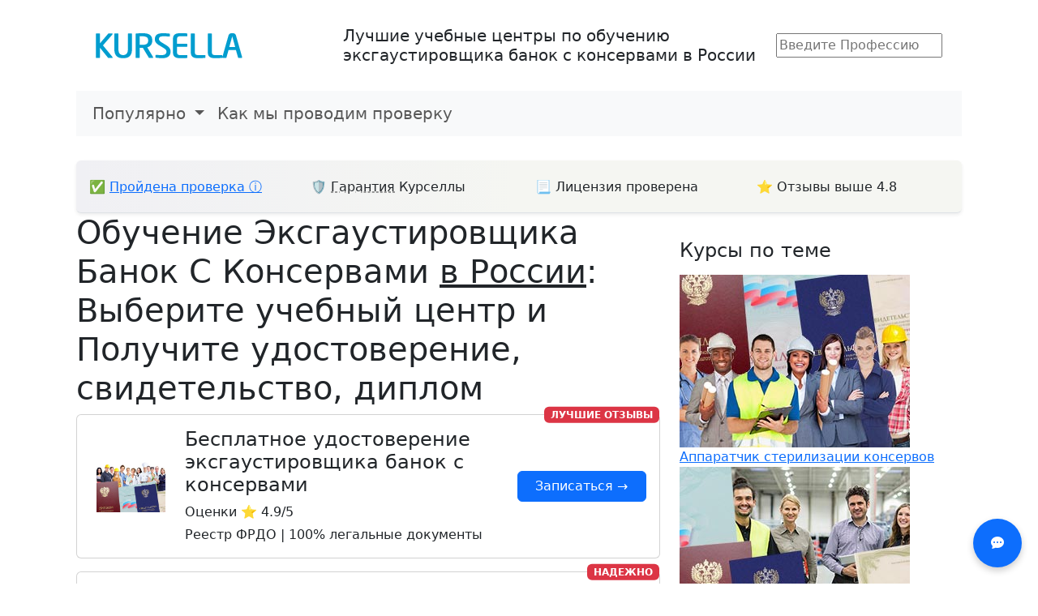

--- FILE ---
content_type: text/html; charset=UTF-8
request_url: https://www.kursella.ru/list/obuchenie-eksgaustirovshhika-banok-s-konservami/
body_size: 19137
content:
<!DOCTYPE html>
<html>
<head>
<title>4 Лучших курса Эксгаустировщика Банок С Консервами в России: Удостоверение, Обучение, Профессия</title>
<meta charset="utf-8"><meta name="viewport" content="width=device-width, initial-scale=1, shrink-to-fit=no">
<!-- SEO от Rank Math -->
<meta name="description" content="Выберите Курсы Эксгаустировщика Банок С Консервами в России: в 4 Лучших Учебных Центрах. Получите Удостоверение, Диплом, Свидетельство и Разряд. Дистанционно: Аттестация или Обучение ⚡ Топ-4"/>
<meta name="robots" content="follow, index, max-snippet:-1, max-video-preview:-1, max-image-preview:large"/>
<link rel="canonical" href="https://www.kursella.ru/list/obuchenie-eksgaustirovshhika-banok-s-konservami/" />
<meta property="og:locale" content="ru_RU" />
<meta property="og:type" content="article" />
<meta property="og:title" content="4 Лучших курса Эксгаустировщика Банок С Консервами в России: Удостоверение, Обучение, Профессия" />
<meta property="og:description" content="Выберите Курсы Эксгаустировщика Банок С Консервами в России: в 4 Лучших Учебных Центрах. Получите Удостоверение, Диплом, Свидетельство и Разряд. Дистанционно: Аттестация или Обучение ⚡ Топ-4" />
<meta property="og:url" content="https://www.kursella.ru/list/obuchenie-eksgaustirovshhika-banok-s-konservami/" />
<meta property="og:site_name" content="Лучшие Дистанционные Курсы в России. Онлайн Обучение и Свидетельство" />
<meta property="og:image" content="https://www.kursella.ru/wp-content/uploads/2023/06/obuchenie1.jpg" />
<meta property="og:image:secure_url" content="https://www.kursella.ru/wp-content/uploads/2023/06/obuchenie1.jpg" />
<meta property="og:image:width" content="284" />
<meta property="og:image:height" content="213" />
<meta property="og:image:alt" content="обучение" />
<meta property="og:image:type" content="image/jpeg" />
<meta name="twitter:card" content="summary_large_image" />
<meta name="twitter:title" content="4 Лучших курса Эксгаустировщика Банок С Консервами в России: Удостоверение, Обучение, Профессия" />
<meta name="twitter:description" content="Выберите Курсы Эксгаустировщика Банок С Консервами в России: в 4 Лучших Учебных Центрах. Получите Удостоверение, Диплом, Свидетельство и Разряд. Дистанционно: Аттестация или Обучение ⚡ Топ-4" />
<meta name="twitter:image" content="https://www.kursella.ru/wp-content/uploads/2023/06/obuchenie1.jpg" />
<script type="application/ld+json">
{
  "@context": "https://schema.org",
  "@type": "Course",
  "name": "4 Лучших курса Эксгаустировщика Банок С Консервами в России: Удостоверение, Обучение, Профессия",
  "description": "Выберите Курсы Эксгаустировщика Банок С Консервами в России: в 4 Лучших Учебных Центрах. Получите Удостоверение, Диплом, Свидетельство и Разряд. Дистанционно: Аттестация или Обучение. Топ-4",
  "provider": {
    "@type": "Organization",
    "name": "Лучшие Дистанционные Курсы в России. Онлайн Обучение и Свидетельство",
    "url": "https://www.kursella.ru/",
    "logo": "https://www.kursella.ru/wp-content/themes/kursella/images/bar/logo.png"
  },
  "hasCourseInstance": {
    "@type": "CourseInstance",
    "courseMode": "online",
    "inLanguage": "ru-RU",
	"location": {
      "@type": "Place",
      "address": {
        "@type": "PostalAddress",
        "addressLocality": "Россия",
        "addressRegion": "Россия",
        "addressCountry": "RU"
      }
    },
    "url": "https://www.kursella.ru/list/obuchenie-eksgaustirovshhika-banok-s-konservami/"
  },
  "about": {
    "@type": "Thing",
    "name": "Обучение эксгаустировщика банок с консервами в России"
  },
  "image": "https://www.kursella.ru/wp-content/uploads/2023/06/obuchenie1.jpg"
}</script>
<!-- /Rank Math WordPress SEO плагин -->
<link rel="shortcut icon" href="/favicon.ico" type="image/png">
<link rel='dns-prefetch' href='https://cdn.jsdelivr.net' />
<link rel='dns-prefetch' href='https://www.kursella.ru' />

<link href="https://cdn.jsdelivr.net/npm/bootstrap@5.3.0-alpha3/dist/css/bootstrap.min.css" rel="stylesheet" integrity="sha384-KK94CHFLLe+nY2dmCWGMq91rCGa5gtU4mk92HdvYe+M/SXH301p5ILy+dN9+nJOZ" crossorigin="anonymous">
<style>img:is([sizes="auto" i], [sizes^="auto," i]) { contain-intrinsic-size: 3000px 1500px }</style>
<script type="14b09e3aa1b98195172977bf-text/javascript">
/* <![CDATA[ */
window._wpemojiSettings = {"baseUrl":"https:\/\/s.w.org\/images\/core\/emoji\/15.0.3\/72x72\/","ext":".png","svgUrl":"https:\/\/s.w.org\/images\/core\/emoji\/15.0.3\/svg\/","svgExt":".svg","source":{"concatemoji":"https:\/\/www.kursella.ru\/wp-includes\/js\/wp-emoji-release.min.js?ver=6.7.1"}};
/*! This file is auto-generated */
!function(i,n){var o,s,e;function c(e){try{var t={supportTests:e,timestamp:(new Date).valueOf()};sessionStorage.setItem(o,JSON.stringify(t))}catch(e){}}function p(e,t,n){e.clearRect(0,0,e.canvas.width,e.canvas.height),e.fillText(t,0,0);var t=new Uint32Array(e.getImageData(0,0,e.canvas.width,e.canvas.height).data),r=(e.clearRect(0,0,e.canvas.width,e.canvas.height),e.fillText(n,0,0),new Uint32Array(e.getImageData(0,0,e.canvas.width,e.canvas.height).data));return t.every(function(e,t){return e===r[t]})}function u(e,t,n){switch(t){case"flag":return n(e,"\ud83c\udff3\ufe0f\u200d\u26a7\ufe0f","\ud83c\udff3\ufe0f\u200b\u26a7\ufe0f")?!1:!n(e,"\ud83c\uddfa\ud83c\uddf3","\ud83c\uddfa\u200b\ud83c\uddf3")&&!n(e,"\ud83c\udff4\udb40\udc67\udb40\udc62\udb40\udc65\udb40\udc6e\udb40\udc67\udb40\udc7f","\ud83c\udff4\u200b\udb40\udc67\u200b\udb40\udc62\u200b\udb40\udc65\u200b\udb40\udc6e\u200b\udb40\udc67\u200b\udb40\udc7f");case"emoji":return!n(e,"\ud83d\udc26\u200d\u2b1b","\ud83d\udc26\u200b\u2b1b")}return!1}function f(e,t,n){var r="undefined"!=typeof WorkerGlobalScope&&self instanceof WorkerGlobalScope?new OffscreenCanvas(300,150):i.createElement("canvas"),a=r.getContext("2d",{willReadFrequently:!0}),o=(a.textBaseline="top",a.font="600 32px Arial",{});return e.forEach(function(e){o[e]=t(a,e,n)}),o}function t(e){var t=i.createElement("script");t.src=e,t.defer=!0,i.head.appendChild(t)}"undefined"!=typeof Promise&&(o="wpEmojiSettingsSupports",s=["flag","emoji"],n.supports={everything:!0,everythingExceptFlag:!0},e=new Promise(function(e){i.addEventListener("DOMContentLoaded",e,{once:!0})}),new Promise(function(t){var n=function(){try{var e=JSON.parse(sessionStorage.getItem(o));if("object"==typeof e&&"number"==typeof e.timestamp&&(new Date).valueOf()<e.timestamp+604800&&"object"==typeof e.supportTests)return e.supportTests}catch(e){}return null}();if(!n){if("undefined"!=typeof Worker&&"undefined"!=typeof OffscreenCanvas&&"undefined"!=typeof URL&&URL.createObjectURL&&"undefined"!=typeof Blob)try{var e="postMessage("+f.toString()+"("+[JSON.stringify(s),u.toString(),p.toString()].join(",")+"));",r=new Blob([e],{type:"text/javascript"}),a=new Worker(URL.createObjectURL(r),{name:"wpTestEmojiSupports"});return void(a.onmessage=function(e){c(n=e.data),a.terminate(),t(n)})}catch(e){}c(n=f(s,u,p))}t(n)}).then(function(e){for(var t in e)n.supports[t]=e[t],n.supports.everything=n.supports.everything&&n.supports[t],"flag"!==t&&(n.supports.everythingExceptFlag=n.supports.everythingExceptFlag&&n.supports[t]);n.supports.everythingExceptFlag=n.supports.everythingExceptFlag&&!n.supports.flag,n.DOMReady=!1,n.readyCallback=function(){n.DOMReady=!0}}).then(function(){return e}).then(function(){var e;n.supports.everything||(n.readyCallback(),(e=n.source||{}).concatemoji?t(e.concatemoji):e.wpemoji&&e.twemoji&&(t(e.twemoji),t(e.wpemoji)))}))}((window,document),window._wpemojiSettings);
/* ]]> */
</script>
<style id='wp-emoji-styles-inline-css' type='text/css'>

	img.wp-smiley, img.emoji {
		display: inline !important;
		border: none !important;
		box-shadow: none !important;
		height: 1em !important;
		width: 1em !important;
		margin: 0 0.07em !important;
		vertical-align: -0.1em !important;
		background: none !important;
		padding: 0 !important;
	}
</style>
<style id='rank-math-toc-block-style-inline-css' type='text/css'>
.wp-block-rank-math-toc-block nav ol{counter-reset:item}.wp-block-rank-math-toc-block nav ol li{display:block}.wp-block-rank-math-toc-block nav ol li:before{content:counters(item, ".") ". ";counter-increment:item}

</style>
<style id='rank-math-rich-snippet-style-inline-css' type='text/css'>
/*!
* Plugin:  Rank Math
* Name:  rank-math-review-snippet.css
*/@-webkit-keyframes spin{0%{-webkit-transform:rotate(0deg)}100%{-webkit-transform:rotate(-360deg)}}@keyframes spin{0%{-webkit-transform:rotate(0deg)}100%{-webkit-transform:rotate(-360deg)}}@keyframes bounce{from{-webkit-transform:translateY(0px);transform:translateY(0px)}to{-webkit-transform:translateY(-5px);transform:translateY(-5px)}}@-webkit-keyframes bounce{from{-webkit-transform:translateY(0px);transform:translateY(0px)}to{-webkit-transform:translateY(-5px);transform:translateY(-5px)}}@-webkit-keyframes loading{0%{background-size:20% 50% ,20% 50% ,20% 50%}20%{background-size:20% 20% ,20% 50% ,20% 50%}40%{background-size:20% 100%,20% 20% ,20% 50%}60%{background-size:20% 50% ,20% 100%,20% 20%}80%{background-size:20% 50% ,20% 50% ,20% 100%}100%{background-size:20% 50% ,20% 50% ,20% 50%}}@keyframes loading{0%{background-size:20% 50% ,20% 50% ,20% 50%}20%{background-size:20% 20% ,20% 50% ,20% 50%}40%{background-size:20% 100%,20% 20% ,20% 50%}60%{background-size:20% 50% ,20% 100%,20% 20%}80%{background-size:20% 50% ,20% 50% ,20% 100%}100%{background-size:20% 50% ,20% 50% ,20% 50%}}:root{--rankmath-wp-adminbar-height: 0}#rank-math-rich-snippet-wrapper{overflow:hidden}#rank-math-rich-snippet-wrapper h5.rank-math-title{display:block;font-size:18px;line-height:1.4}#rank-math-rich-snippet-wrapper .rank-math-review-image{float:right;max-width:40%;margin-left:15px}#rank-math-rich-snippet-wrapper .rank-math-review-data{margin-bottom:15px}#rank-math-rich-snippet-wrapper .rank-math-total-wrapper{width:100%;padding:0 0 20px 0;float:left;clear:both;position:relative;-webkit-box-sizing:border-box;box-sizing:border-box}#rank-math-rich-snippet-wrapper .rank-math-total-wrapper .rank-math-total{border:0;display:block;margin:0;width:auto;float:left;text-align:left;padding:0;font-size:24px;line-height:1;font-weight:700;-webkit-box-sizing:border-box;box-sizing:border-box;overflow:hidden}#rank-math-rich-snippet-wrapper .rank-math-total-wrapper .rank-math-review-star{float:left;margin-left:15px;margin-top:5px;position:relative;z-index:99;line-height:1}#rank-math-rich-snippet-wrapper .rank-math-total-wrapper .rank-math-review-star .rank-math-review-result-wrapper{display:inline-block;white-space:nowrap;position:relative;color:#e7e7e7}#rank-math-rich-snippet-wrapper .rank-math-total-wrapper .rank-math-review-star .rank-math-review-result-wrapper .rank-math-review-result{position:absolute;top:0;left:0;overflow:hidden;white-space:nowrap;color:#ffbe01}#rank-math-rich-snippet-wrapper .rank-math-total-wrapper .rank-math-review-star .rank-math-review-result-wrapper i{font-size:18px;-webkit-text-stroke-width:1px;font-style:normal;padding:0 2px;line-height:inherit}#rank-math-rich-snippet-wrapper .rank-math-total-wrapper .rank-math-review-star .rank-math-review-result-wrapper i:before{content:"\2605"}body.rtl #rank-math-rich-snippet-wrapper .rank-math-review-image{float:left;margin-left:0;margin-right:15px}body.rtl #rank-math-rich-snippet-wrapper .rank-math-total-wrapper .rank-math-total{float:right}body.rtl #rank-math-rich-snippet-wrapper .rank-math-total-wrapper .rank-math-review-star{float:right;margin-left:0;margin-right:15px}body.rtl #rank-math-rich-snippet-wrapper .rank-math-total-wrapper .rank-math-review-star .rank-math-review-result{left:auto;right:0}@media screen and (max-width: 480px){#rank-math-rich-snippet-wrapper .rank-math-review-image{display:block;max-width:100%;width:100%;text-align:center;margin-right:0}#rank-math-rich-snippet-wrapper .rank-math-review-data{clear:both}}.clear{clear:both}

</style>
<style id='classic-theme-styles-inline-css' type='text/css'>
/*! This file is auto-generated */
.wp-block-button__link{color:#fff;background-color:#32373c;border-radius:9999px;box-shadow:none;text-decoration:none;padding:calc(.667em + 2px) calc(1.333em + 2px);font-size:1.125em}.wp-block-file__button{background:#32373c;color:#fff;text-decoration:none}
</style>
<style id='global-styles-inline-css' type='text/css'>
:root{--wp--preset--aspect-ratio--square: 1;--wp--preset--aspect-ratio--4-3: 4/3;--wp--preset--aspect-ratio--3-4: 3/4;--wp--preset--aspect-ratio--3-2: 3/2;--wp--preset--aspect-ratio--2-3: 2/3;--wp--preset--aspect-ratio--16-9: 16/9;--wp--preset--aspect-ratio--9-16: 9/16;--wp--preset--color--black: #000000;--wp--preset--color--cyan-bluish-gray: #abb8c3;--wp--preset--color--white: #ffffff;--wp--preset--color--pale-pink: #f78da7;--wp--preset--color--vivid-red: #cf2e2e;--wp--preset--color--luminous-vivid-orange: #ff6900;--wp--preset--color--luminous-vivid-amber: #fcb900;--wp--preset--color--light-green-cyan: #7bdcb5;--wp--preset--color--vivid-green-cyan: #00d084;--wp--preset--color--pale-cyan-blue: #8ed1fc;--wp--preset--color--vivid-cyan-blue: #0693e3;--wp--preset--color--vivid-purple: #9b51e0;--wp--preset--gradient--vivid-cyan-blue-to-vivid-purple: linear-gradient(135deg,rgba(6,147,227,1) 0%,rgb(155,81,224) 100%);--wp--preset--gradient--light-green-cyan-to-vivid-green-cyan: linear-gradient(135deg,rgb(122,220,180) 0%,rgb(0,208,130) 100%);--wp--preset--gradient--luminous-vivid-amber-to-luminous-vivid-orange: linear-gradient(135deg,rgba(252,185,0,1) 0%,rgba(255,105,0,1) 100%);--wp--preset--gradient--luminous-vivid-orange-to-vivid-red: linear-gradient(135deg,rgba(255,105,0,1) 0%,rgb(207,46,46) 100%);--wp--preset--gradient--very-light-gray-to-cyan-bluish-gray: linear-gradient(135deg,rgb(238,238,238) 0%,rgb(169,184,195) 100%);--wp--preset--gradient--cool-to-warm-spectrum: linear-gradient(135deg,rgb(74,234,220) 0%,rgb(151,120,209) 20%,rgb(207,42,186) 40%,rgb(238,44,130) 60%,rgb(251,105,98) 80%,rgb(254,248,76) 100%);--wp--preset--gradient--blush-light-purple: linear-gradient(135deg,rgb(255,206,236) 0%,rgb(152,150,240) 100%);--wp--preset--gradient--blush-bordeaux: linear-gradient(135deg,rgb(254,205,165) 0%,rgb(254,45,45) 50%,rgb(107,0,62) 100%);--wp--preset--gradient--luminous-dusk: linear-gradient(135deg,rgb(255,203,112) 0%,rgb(199,81,192) 50%,rgb(65,88,208) 100%);--wp--preset--gradient--pale-ocean: linear-gradient(135deg,rgb(255,245,203) 0%,rgb(182,227,212) 50%,rgb(51,167,181) 100%);--wp--preset--gradient--electric-grass: linear-gradient(135deg,rgb(202,248,128) 0%,rgb(113,206,126) 100%);--wp--preset--gradient--midnight: linear-gradient(135deg,rgb(2,3,129) 0%,rgb(40,116,252) 100%);--wp--preset--font-size--small: 13px;--wp--preset--font-size--medium: 20px;--wp--preset--font-size--large: 36px;--wp--preset--font-size--x-large: 42px;--wp--preset--spacing--20: 0.44rem;--wp--preset--spacing--30: 0.67rem;--wp--preset--spacing--40: 1rem;--wp--preset--spacing--50: 1.5rem;--wp--preset--spacing--60: 2.25rem;--wp--preset--spacing--70: 3.38rem;--wp--preset--spacing--80: 5.06rem;--wp--preset--shadow--natural: 6px 6px 9px rgba(0, 0, 0, 0.2);--wp--preset--shadow--deep: 12px 12px 50px rgba(0, 0, 0, 0.4);--wp--preset--shadow--sharp: 6px 6px 0px rgba(0, 0, 0, 0.2);--wp--preset--shadow--outlined: 6px 6px 0px -3px rgba(255, 255, 255, 1), 6px 6px rgba(0, 0, 0, 1);--wp--preset--shadow--crisp: 6px 6px 0px rgba(0, 0, 0, 1);}:where(.is-layout-flex){gap: 0.5em;}:where(.is-layout-grid){gap: 0.5em;}body .is-layout-flex{display: flex;}.is-layout-flex{flex-wrap: wrap;align-items: center;}.is-layout-flex > :is(*, div){margin: 0;}body .is-layout-grid{display: grid;}.is-layout-grid > :is(*, div){margin: 0;}:where(.wp-block-columns.is-layout-flex){gap: 2em;}:where(.wp-block-columns.is-layout-grid){gap: 2em;}:where(.wp-block-post-template.is-layout-flex){gap: 1.25em;}:where(.wp-block-post-template.is-layout-grid){gap: 1.25em;}.has-black-color{color: var(--wp--preset--color--black) !important;}.has-cyan-bluish-gray-color{color: var(--wp--preset--color--cyan-bluish-gray) !important;}.has-white-color{color: var(--wp--preset--color--white) !important;}.has-pale-pink-color{color: var(--wp--preset--color--pale-pink) !important;}.has-vivid-red-color{color: var(--wp--preset--color--vivid-red) !important;}.has-luminous-vivid-orange-color{color: var(--wp--preset--color--luminous-vivid-orange) !important;}.has-luminous-vivid-amber-color{color: var(--wp--preset--color--luminous-vivid-amber) !important;}.has-light-green-cyan-color{color: var(--wp--preset--color--light-green-cyan) !important;}.has-vivid-green-cyan-color{color: var(--wp--preset--color--vivid-green-cyan) !important;}.has-pale-cyan-blue-color{color: var(--wp--preset--color--pale-cyan-blue) !important;}.has-vivid-cyan-blue-color{color: var(--wp--preset--color--vivid-cyan-blue) !important;}.has-vivid-purple-color{color: var(--wp--preset--color--vivid-purple) !important;}.has-black-background-color{background-color: var(--wp--preset--color--black) !important;}.has-cyan-bluish-gray-background-color{background-color: var(--wp--preset--color--cyan-bluish-gray) !important;}.has-white-background-color{background-color: var(--wp--preset--color--white) !important;}.has-pale-pink-background-color{background-color: var(--wp--preset--color--pale-pink) !important;}.has-vivid-red-background-color{background-color: var(--wp--preset--color--vivid-red) !important;}.has-luminous-vivid-orange-background-color{background-color: var(--wp--preset--color--luminous-vivid-orange) !important;}.has-luminous-vivid-amber-background-color{background-color: var(--wp--preset--color--luminous-vivid-amber) !important;}.has-light-green-cyan-background-color{background-color: var(--wp--preset--color--light-green-cyan) !important;}.has-vivid-green-cyan-background-color{background-color: var(--wp--preset--color--vivid-green-cyan) !important;}.has-pale-cyan-blue-background-color{background-color: var(--wp--preset--color--pale-cyan-blue) !important;}.has-vivid-cyan-blue-background-color{background-color: var(--wp--preset--color--vivid-cyan-blue) !important;}.has-vivid-purple-background-color{background-color: var(--wp--preset--color--vivid-purple) !important;}.has-black-border-color{border-color: var(--wp--preset--color--black) !important;}.has-cyan-bluish-gray-border-color{border-color: var(--wp--preset--color--cyan-bluish-gray) !important;}.has-white-border-color{border-color: var(--wp--preset--color--white) !important;}.has-pale-pink-border-color{border-color: var(--wp--preset--color--pale-pink) !important;}.has-vivid-red-border-color{border-color: var(--wp--preset--color--vivid-red) !important;}.has-luminous-vivid-orange-border-color{border-color: var(--wp--preset--color--luminous-vivid-orange) !important;}.has-luminous-vivid-amber-border-color{border-color: var(--wp--preset--color--luminous-vivid-amber) !important;}.has-light-green-cyan-border-color{border-color: var(--wp--preset--color--light-green-cyan) !important;}.has-vivid-green-cyan-border-color{border-color: var(--wp--preset--color--vivid-green-cyan) !important;}.has-pale-cyan-blue-border-color{border-color: var(--wp--preset--color--pale-cyan-blue) !important;}.has-vivid-cyan-blue-border-color{border-color: var(--wp--preset--color--vivid-cyan-blue) !important;}.has-vivid-purple-border-color{border-color: var(--wp--preset--color--vivid-purple) !important;}.has-vivid-cyan-blue-to-vivid-purple-gradient-background{background: var(--wp--preset--gradient--vivid-cyan-blue-to-vivid-purple) !important;}.has-light-green-cyan-to-vivid-green-cyan-gradient-background{background: var(--wp--preset--gradient--light-green-cyan-to-vivid-green-cyan) !important;}.has-luminous-vivid-amber-to-luminous-vivid-orange-gradient-background{background: var(--wp--preset--gradient--luminous-vivid-amber-to-luminous-vivid-orange) !important;}.has-luminous-vivid-orange-to-vivid-red-gradient-background{background: var(--wp--preset--gradient--luminous-vivid-orange-to-vivid-red) !important;}.has-very-light-gray-to-cyan-bluish-gray-gradient-background{background: var(--wp--preset--gradient--very-light-gray-to-cyan-bluish-gray) !important;}.has-cool-to-warm-spectrum-gradient-background{background: var(--wp--preset--gradient--cool-to-warm-spectrum) !important;}.has-blush-light-purple-gradient-background{background: var(--wp--preset--gradient--blush-light-purple) !important;}.has-blush-bordeaux-gradient-background{background: var(--wp--preset--gradient--blush-bordeaux) !important;}.has-luminous-dusk-gradient-background{background: var(--wp--preset--gradient--luminous-dusk) !important;}.has-pale-ocean-gradient-background{background: var(--wp--preset--gradient--pale-ocean) !important;}.has-electric-grass-gradient-background{background: var(--wp--preset--gradient--electric-grass) !important;}.has-midnight-gradient-background{background: var(--wp--preset--gradient--midnight) !important;}.has-small-font-size{font-size: var(--wp--preset--font-size--small) !important;}.has-medium-font-size{font-size: var(--wp--preset--font-size--medium) !important;}.has-large-font-size{font-size: var(--wp--preset--font-size--large) !important;}.has-x-large-font-size{font-size: var(--wp--preset--font-size--x-large) !important;}
:where(.wp-block-post-template.is-layout-flex){gap: 1.25em;}:where(.wp-block-post-template.is-layout-grid){gap: 1.25em;}
:where(.wp-block-columns.is-layout-flex){gap: 2em;}:where(.wp-block-columns.is-layout-grid){gap: 2em;}
:root :where(.wp-block-pullquote){font-size: 1.5em;line-height: 1.6;}
</style>
<link rel='stylesheet' id='bootstrap_css-css' href='/wp-content/themes/kursella/css/bootstrap.css?ver=0.1' type='text/css' media='screen' />
<link rel='stylesheet' id='jquery-ui_css-css' href='/wp-content/themes/kursella/css/jquery-ui-1.10.2.custom.css?ver=6.7.1' type='text/css' media='all' />
<link rel='stylesheet' id='main-style-css' href='/wp-content/themes/kursella/style.css?ver=6.7.1' type='text/css' media='all' />
<script type="14b09e3aa1b98195172977bf-text/javascript">
    document.documentElement.className = document.documentElement.className.replace('no-js', 'js');
</script>
        
        <style>
			.no-js img.lazyload {
				display: none;
			}

			figure.wp-block-image img.lazyloading {
				min-width: 150px;
			}

						.lazyload, .lazyloading {
				opacity: 0;
			}

			.lazyloaded {
				opacity: 1;
				transition: opacity 400ms;
				transition-delay: 0ms;
			}

					</style>
<style type="text/css">.recentcomments a{display:inline !important;padding:0 !important;margin:0 !important;}</style></head>
<body>
<div class="container">
<!-- Header Menu -->
<div class="container-fluid">
    <div class="row gy-5 p-4 align-items-center">
    <div class="col">

<a href="/"><img src="/wp-content/themes/kursella/images/bar/logo.png" alt="лучшие курсы обучения" loading="lazy"></a>
</div>
<div class="col-md-6 col-12"><div class="d-flex flex-column align-items-md-start align-items-center">
<span class="navbar-text h5 mb-md-0">Лучшие учебные центры по обучению эксгаустировщика банок с консервами в России</span></div></div>
<div class="col col-md-auto align-items-center">
                            <form role="search" method="get" class="search-form" action="https://www.kursella.ru/">
                                <input class="input-large" id="searchInput" type="search" placeholder="Введите Профессию" value="" name="s">
                            </form></div>
</div></div>


<div class="container">
<!-- Menu -->
<div class="container-fluid bg-light">
<nav class="navbar navbar-expand-lg navbar-light">
    <div class="container-fluid p-0">
        <button class="navbar-toggler" type="button" data-bs-toggle="collapse" 
                data-bs-target="#navbarNavPrimaryMenu" aria-controls="navbarNavPrimaryMenu" 
                aria-expanded="false" aria-label="Toggle navigation">
            <span class="navbar-toggler-icon"></span>
        </button>
        <div class="collapse navbar-collapse" id="navbarNavPrimaryMenu">
            <div class="h5 m-0">
                <ul class="navbar-nav me-auto">
                                                                                                        <!-- Элемент с подменю -->
                                <li class="nav-item dropdown">
                                    <a class="nav-link dropdown-toggle" href="#" 
                                       id="navbarDropdown5457" role="button" 
                                       data-bs-toggle="dropdown" aria-expanded="false">
                                        Популярно                                    </a>
                                    <ul class="dropdown-menu" aria-labelledby="navbarDropdown5457">
                                                                                    <li>
                                                <a class="dropdown-item" href="/list/obuchenie-mladshuyu-medsestru-po-uxodu-za-bolnymi/">
                                                    Обучение Младшей Медсестры                                                </a>
                                            </li>
                                                                                    <li>
                                                <a class="dropdown-item" href="/list/obuchenie-veterinara-sanitara/">
                                                    Обучение Ветеринара (Санитара)                                                </a>
                                            </li>
                                                                                    <li>
                                                <a class="dropdown-item" href="/list/obuchenie-elektrika/">
                                                    Обучение Электрика                                                </a>
                                            </li>
                                                                                    <li>
                                                <a class="dropdown-item" href="/list/obuchenie-povara/">
                                                    Обучение Повара                                                </a>
                                            </li>
                                                                                    <li>
                                                <a class="dropdown-item" href="/list/obuchenie-mladshego-farmacevta/">
                                                    Обучение Младшего Фармацевта                                                </a>
                                            </li>
                                                                                    <li>
                                                <a class="dropdown-item" href="/list/obuchenie-chastnogo-detektiva/">
                                                    Обучение Частного Детектива                                                </a>
                                            </li>
                                                                                    <li>
                                                <a class="dropdown-item" href="/list/obuchenie-matrosa/">
                                                    Обучение Матроса                                                </a>
                                            </li>
                                                                            </ul>
                                </li>
                                                                                                                <!-- Элемент без подменю -->
                                <li class="nav-item">
                                    <a class="nav-link" href="https://www.kursella.ru/safety/">
                                        Как мы проводим проверку                                    </a>
                                </li>
                                                                                        </ul>
            </div>
        </div>
    </div>
</nav></div><!-- /Menu -->

<nav class="navbar navbar-expand-lg rounded-2 shadow-sm border-bottom" style="background: #F0F0F4;
background: -moz-linear-gradient(left, #F0F0F4 0%, #F5F6F2 50%);
background: -webkit-linear-gradient(left, #F0F0F4 0%, #F5F6F2 50%);
background: linear-gradient(to right, #F0F0F4 0%, #F5F6F2 50%); margin-top:30px; min-height:65px; align-items-center;">

      
    <div class="container-fluid m-1 h6">
    <span>
✅ <a href="https://www.kursella.ru/safety/" rel="nofollow" target="_blank" title="Правила составления рейтинга">Пройдена проверка ⓘ</a></span>
    </div>
       <div class="container-fluid m-2 h6">
    <span>
🛡️ <span class="d-inline-block" tabindex="0" data-bs-toggle="popover" data-bs-trigger="hover focus" style="text-decoration: underline dashed; text-decoration-color: #777777" data-bs-placement="bottom" data-bs-content="Мы гарантируем достоверность рейтинга и стандарты проверок">Гарантия</span> Курселлы    </span>
    </div>
       <div class="container-fluid m-2 h6">
    <span>
📃 Лицензия проверена
    </span>
    </div>
            <div class="container-fluid m-1 h6">
    <span>
      ⭐ Отзывы выше 4.8
    </span>
    </div>
  </nav>
</div><!-- Header #END /-->





                <!--Content-->
                <div class="container">

                    <div class="row">
                        <div class="col-md-8">
														<div class="inner-main">
								<h1>Обучение Эксгаустировщика Банок С Консервами <u>в России</u>: Выберите учебный центр и Получите удостоверение, свидетельство, диплом</h1>
								<div class="inner-text">
<!-- First Card -->
<div class="card mb-3 position-relative">
  <span class="badge bg-danger position-absolute top-0 end-0 translate-middle-y">ЛУЧШИЕ ОТЗЫВЫ</span>
  <div class="card-body p-3">
    <div class="row g-3">
      <div class="col-4 col-sm-3 col-md-2 d-flex justify-content-center align-items-center px-3">
        <img src="/wp-content/uploads/2023/06/obuchenie4.jpg" alt="курсы" style="max-height: 100px; width: auto; max-width: 100%;" loading="lazy">
      </div>
      <div class="col-8 col-sm-6 col-md-7">
        <h4 class="mb-2">Бесплатное удостоверение эксгаустировщика банок с консервами</h4>
        <p class="mb-1">Оценки ⭐ 4.9/5</p>
        <p class="mb-0">Реестр ФРДО | 100% легальные документы</p>
      </div>
      <div class="col-12 col-sm-3 d-flex align-items-center justify-content-center">
        <a onclick="ym(95958075,'reachGoal','click'); return true;" href="/go.php?url=https://spb.kursof.ru/udostoverenie-eksgaustirovshchika-banok-s-konservami/" rel="nofollow" target="_blank" class="btn btn-primary w-100 w-sm-auto">Записаться →</a>
      </div>
    </div>
  </div>
</div>

<!-- Second Card -->
<div class="card mb-3 position-relative">
  <span class="badge bg-danger position-absolute top-0 end-0 translate-middle-y">НАДЕЖНО</span>
  <div class="card-body p-3">
    <div class="row g-3">
      <div class="col-4 col-sm-3 col-md-2 d-flex justify-content-center align-items-center px-3">
        <img src="/wp-content/uploads/2023/06/obuchenie6.jpg" alt="курсы" style="max-height: 100px; width: auto; max-width: 100%;" loading="lazy">
      </div>
      <div class="col-8 col-sm-6 col-md-7">
        <h4 class="mb-2">Аттестация эксгаустировщика банок с консервами для работы</h4>
        <p class="mb-1">Оценки ⭐ 4.8/5</p>
        <p class="mb-0">Для тех кто уже специалист и нужна аттестация</p>
      </div>
      <div class="col-12 col-sm-3 d-flex align-items-center justify-content-center">
        <a onclick="ym(95958075,'reachGoal','click'); return true;" href="/go.php?url=https://www.collegent.ru/pro/19/dokumenty-eksgaustirovshchika-banok-s-konservami.php" rel="nofollow" target="_blank" class="btn btn-primary w-100 w-sm-auto">Записаться →</a>
      </div>
    </div>
  </div>
</div>
<style>
    .scroll-container {
        display: flex;
		align-items: center;
        overflow-x: auto;
        white-space: nowrap;
        padding: 20px 0; /* Отступы сверху и снизу для всего блока */
        -webkit-overflow-scrolling: touch;
        box-sizing: border-box;
		gap: 10px;
        }
    .scroll-container a {
        display: inline-block;
        margin-right: 12px; /* Отступ между карточками */
        background-color: #F0F0F4; /* Фон каждой карточки */
        padding: 10px; /* Внутренние отступы в карточке */
        border-radius: 8px; /* Закругленные углы карточки */
        color: #0a82a8;
		text-decoration: underline;
		box-sizing: border-box;
        transition: background-color 0.3s; /* Плавное изменение фона */
    }
    .scroll-container a:hover {
        background-color: #F8F8FA; /* Цвет фона при наведении */
		box-shadow: 5px 3px 3px #777;
    }
</style>
	<div class="scroll-container"><span style="padding-right: 6px">🏆 Лучшие: </span> 
    <a onclick="ym(95958075,'reachGoal','click'); return true;" href="/go.php?url=https://collegegt.ru/course/obuchenie-eksgaustirovshhika-banok-s-konservami/" target="_blank" rel="nofollow">Колледж ГТ</a>
    <a onclick="ym(95958075,'reachGoal','click'); return true;" href="/go.php?url=https://spb.kursof.ru/udostoverenie-eksgaustirovshchika-banok-s-konservami/" target="_blank" rel="nofollow">Курсоф</a>
    <a onclick="ym(95958075,'reachGoal','click'); return true;" href="/go.php?url=https://www.collegent.ru/pro/19/dokumenty-eksgaustirovshchika-banok-s-konservami.php" target="_blank" rel="nofollow">Колледж НТ</a>
    <a onclick="ym(95958075,'reachGoal','click'); return true;" href="/go.php?url=https://spb.obuchenie.io/svidetelstvo-eksgaustirovshchika-banok-s-konservami/" target="_blank" rel="nofollow">Обучение.io</a>
</div><br>
<style>@media (max-width: 768px) {
    .img-rounded-sm {border-radius: 0.25rem; margin-top: 5px;}
	:root {
        --bs-gutter-x: 0.3rem; /* Уменьшаем горизонтальные отступы для .row */
        --bs-card-spacer-x: 0.3rem; /* Уменьшаем горизонтальные отступы внутри .card-body */
    }

    .card-body {
        padding: 0.3rem; /* или другое значение, которое вам подходит */
    }
	}</style>
<h4>Обзор учебных центров лидеров рейтинга в России 2025 года</h4><br>
<div class="card mb-3" style="max-width: 100%">



	<div class="row container-fluid">
	<div class="col-md"><h5 class="card-header h5"><span style="background-color: gold;">1 место.</span> Лучшие краткосрочные курсы <span style="padding-left: 15px; font-size: 16px" class="text-body-secondary">выбор редакции</span>🥇</h5>

<div class="card-body"><a onclick="ym(95958075,'reachGoal','click'); return true;" target="_blank" rel="nofollow" href="https://www.kursella.ru/go.php?url=https://spb.kursof.ru/udostoverenie-eksgaustirovshchika-banok-s-konservami/"><img src="https://www.kursella.ru/wp-content/img/kursof2.webp" alt="курс " class="img-fluid img-rounded-sm" style="border-radius: 0.25rem; box-shadow: 3px 1px 7px grey;" loading="lazy"></a>
		  <h5 class="card-title h5">Документы эксгаустировщика банок с консервами - <a onclick="ym(95958075,'reachGoal','click'); return true;" target="_blank" rel="nofollow" href="https://www.kursella.ru/go.php?url=https://spb.kursof.ru/udostoverenie-eksgaustirovshchika-banok-s-konservami/">получите прямо сейчас</a></h5>
	
		<p class="card-text">Приобретите профессию эксгаустировщика банок с консервами с легальными документами, занесенными в госреестр, для успешного трудоустройства и карьерного роста. Дистанционное обучение, онлайн.</p>
<div id="hiddenContent2" class="collapse"><ul class="list-group list-group-flush">	<div class="card">
    <div class="card-body">
        <h5 class="card-title">Преимущества обучения</h5>
        <ul class="list-group list-group-flush">
            <li class="list-group-item" style="padding: 10px; font: 15px OpenSans"><strong>Реестр ФРДО:</strong> Ваши документы будут занесены в госреестр, что обеспечивает их проверку.</li>
            <li class="list-group-item" style="padding: 10px; font: 15px OpenSans"><strong>Без отдела продаж:</strong> Простое общение, никаких звонков и продаж. Доступен экстернат.</li>
            <li class="list-group-item" style="padding: 10px; font: 15px OpenSans"><strong>Современный подход:</strong> Начинайте обучение или аттестацию сразу, без задержек.</li>
            <li class="list-group-item" style="padding: 10px; font: 15px OpenSans"><strong>Трудоустройство:</strong> Заявки от работодателей, помощь в создании резюме и прохождении собеседований. Лучшие студенты получают рекомендации.</li>
        </ul>
    </div>
</div></div><button id="toggleButton2" class="btn btn-link" type="button" data-bs-toggle="collapse" data-bs-target="#hiddenContent2" aria-expanded="false" aria-controls="hiddenContent2">
Раскрыть описание ⯆</button>	
<hr style="border-top: 1px solid #5B5B66;">
<p class="card-text"><small style="color: #dc3545;">🔥 Обнаружена скидка 28 января</small></p>
  <ul class="list-group list-group-flush">
    <li class="list-group-item" style="padding: 10px;">✅ Документ по гос стандарту</li>
    <li class="list-group-item" style="padding: 10px;">✅ 100% занесение в госреестр ФРДО</li>
  </ul>
  <!-- Основные CTA кнопки -->
  <div class="d-flex flex-column">
    <a onclick="ym(95958075,'reachGoal','click'); return true;" href="https://www.kursella.ru/go.php?url=https://api.whatsapp.com/send?phone=78123090048" 
       target="_blank" 
       rel="nofollow" 
       class="btn btn-success btn-lg my-2 d-flex align-items-center justify-content-center" 
       role="button" 
       style="font-size: 18px;">
      <i class="bi bi-whatsapp me-2"></i> Запишитесь через WhatsApp
    </a>

    <a onclick="ym(95958075,'reachGoal','click'); return true;" href="tel:+78123090048" 
       class="btn btn-outline-primary btn-lg my-2 d-flex align-items-center justify-content-center" 
       style="font-size: 18px;">
      <i class="bi bi-telephone me-2"></i> Позвоните сейчас
    </a>

    <a onclick="ym(95958075,'reachGoal','click'); return true;" target="_blank" 
       rel="nofollow" 
       href="https://www.kursella.ru/go.php?url=https://spb.kursof.ru/udostoverenie-eksgaustirovshchika-banok-s-konservami/" 
       class="btn btn-primary btn-lg my-2 d-flex align-items-center justify-content-center" 
       role="button" 
       style="font-size: 18px;">
      <i class="bi bi-info-circle me-2"></i> Узнать больше о курсе
    </a>
  </div>

  <!-- Дополнительная информация -->
  <p class="text-body-secondary mt-3" style="font-size: 14px;">
    Подробнее: 
    <a onclick="ym(95958075,'reachGoal','click'); return true;" target="_blank" rel="nofollow" href="https://www.kursella.ru/go.php?url=https://spb.kursof.ru/udostoverenie-eksgaustirovshchika-banok-s-konservami/">
      https://spb.kursof.ru/udostoverenie-eksgaustirovshchika-banok-s-konservami/    </a>
  </p>

      </div>

<!-- JavaScript для изменения текста кнопки -->
<script>
  document.addEventListener('DOMContentLoaded', function () {
    // Обработчики для каждой кнопки и соответствующего контента
    for (let i = 1; i <= 4; i++) {
      let button = document.getElementById('toggleButton' + i);
      let content = document.getElementById('hiddenContent' + i);

      content.addEventListener('show.bs.collapse', function () {
        button.innerHTML = 'Скрыть описание ⯅';
      });

      content.addEventListener('hide.bs.collapse', function () {
        button.innerHTML = 'Раскрыть описание ⯆';
      });
    }
  });
</script>
	</div>
  </div>
</div>


									
<div class="card mb-3" style="max-width: 100%">
<div class="row container-fluid">
<div class="col-md"><h5 class="card-header h5"><span style="background-image: linear-gradient(to right, #FAFAFA, #FAFAFA, #D4D4D4, #FAFAFA);">2 место.</span> Курсы эксгаустировщика банок с консервами в России 🥈</h5>
<div class="card-body"><a onclick="ym(95958075,'reachGoal','click'); return true;" target="_blank" rel="nofollow" href="https://www.kursella.ru/go.php?url=https://spb.obuchenie.io/svidetelstvo-eksgaustirovshchika-banok-s-konservami/"><img src="https://www.kursella.ru/wp-content/img/kp2.webp" class="img-fluid img-rounded-sm" style="border-radius: 0.25rem; box-shadow: 3px 1px 7px grey;" loading="lazy"></a>
        <h5 class="card-title h5">Обучение и документы эксгаустировщика банок с консервами <a onclick="ym(95958075,'reachGoal','click'); return true;" target="_blank" rel="nofollow" href="https://www.kursella.ru/go.php?url=https://spb.obuchenie.io/svidetelstvo-eksgaustirovshchika-banok-s-konservami/">со скидкой</a></h5>
	
	<p class="card-text">Образовательный центр "Obuchenie.io" предлагает обучение, соответствующее актуальным требованиям рынка труда. Программы постоянно обновляются и адаптируются, чтобы предоставить студентам самые современные знания и навыки.</p>
<div id="hiddenContent4" class="collapse"><ul class="list-group list-group-flush">
    <li class="list-group-item" style="padding: 10px; font: 15px OpenSans"><strong>Высококвалифицированные преподаватели:</strong> В центре преподают ведущие эксперты, включая президентов профессиональных ассоциаций, награжденных лауреатов и университетских профессоров. Их опыт работы охватывает сотрудничество с высокопоставленными клиентами, включая президентов некоторых СНГ.</li>
    <li class="list-group-item" style="padding: 10px; font: 15px OpenSans"><strong>Признанный лидер:</strong> "Obuchenie.io" славится своей репутацией в области профессионального образования России. В течение 19 лет работы центр собрал лучший преподавательский состав, разработал отличные учебные программы и создал широкую сеть партнеров для стажировок и трудоустройства.</li>
    <li class="list-group-item" style="padding: 10px; font: 15px OpenSans"><strong>Гарантированное трудоустройство:</strong> Обучение в "Obuchenie.io" включает гарантию трудоустройства. Центр работает с десятками успешных компаний, которые ищут выпускников и стажеров. Это позволяет студентам находить работу еще до окончания курсов, а сроки окупаемости составляют от одной до четырех недель.</li>
    <li class="list-group-item" style="padding: 10px; font: 15px OpenSans"><strong>Вложение в карьеру:</strong> Учебный центр "Obuchenie.io" - это инвестиция, которая быстро оправдывается. Начните свой путь к успешной карьере прямо сейчас!</li>
</ul></div>

<button id="toggleButton4" class="btn btn-link" type="button" data-bs-toggle="collapse" data-bs-target="#hiddenContent4" aria-expanded="false" aria-controls="hiddenContent4">
Раскрыть описание ⯆</button>
<hr style="border-top: 1px solid #5B5B66;">
  <h5 class="card-title h5">Выдают документы эксгаустировщика банок с консервами с 1998 года</h5>
  <p class="card-text" style="font-size: 16px;">
<p class="card-text" style="color:#6E6E6E; font-size: 20px; font-weight: bold;">Стоимость: 5500 руб.</p>

    Получите удостоверение эксгаустировщика банок с консервами немедленно. 96% положительных отзывов.
  </p>
  <!-- Отзывы и рейтинги -->
  <div class="mb-2">
    <span class="badge bg-success">4.8/5</span> <small>На основе 152 отзывов</small>
  </div>
<!-- Основные CTA кнопки -->
  <div class="d-flex flex-column">
    <a onclick="ym(95958075,'reachGoal','click'); return true;" href="https://www.kursella.ru/go.php?url=https://api.whatsapp.com/send?phone=78123092977" 
       target="_blank" 
       rel="nofollow" 
       class="btn btn-success btn-lg my-2 d-flex align-items-center justify-content-center" 
       role="button" 
       style="font-size: 18px;">
      <i class="bi bi-whatsapp me-2"></i> Запишитесь через WhatsApp
    </a>

    <a onclick="ym(95958075,'reachGoal','click'); return true;" href="tel:+78123092977" 
       class="btn btn-outline-primary btn-lg my-2 d-flex align-items-center justify-content-center" 
       style="font-size: 18px;">
      <i class="bi bi-telephone me-2"></i> Позвоните сейчас
    </a>

    <a onclick="ym(95958075,'reachGoal','click'); return true;" target="_blank" 
       rel="nofollow" 
       href="https://www.kursella.ru/go.php?url=https://spb.obuchenie.io/svidetelstvo-eksgaustirovshchika-banok-s-konservami/" 
       class="btn btn-primary btn-lg my-2 d-flex align-items-center justify-content-center" 
       role="button" 
       style="font-size: 18px;">
      <i class="bi bi-info-circle me-2"></i> 👉🏻 Узнать больше о курсе
    </a>
  </div>

  <!-- Дополнительная информация -->
  <p class="text-body-secondary mt-3" style="font-size: 14px;">
    Подробнее: 
    <a onclick="ym(95958075,'reachGoal','click'); return true;" target="_blank" rel="nofollow" href="https://www.kursella.ru/go.php?url=https://spb.obuchenie.io/svidetelstvo-eksgaustirovshchika-banok-s-konservami/">
https://spb.obuchenie.io/svidetelstvo-eksgaustirovshchika-banok-s-konservami/    </a>
  </p>

<!-- JavaScript для изменения текста кнопки -->
<script>
  document.addEventListener('DOMContentLoaded', function () {
    // Обработчики для каждой кнопки и соответствующего контента
    for (let i = 1; i <= 4; i++) {
      let button = document.getElementById('toggleButton' + i);
      let content = document.getElementById('hiddenContent' + i);

      content.addEventListener('show.bs.collapse', function () {
        button.innerHTML = 'Скрыть описание ⯅';
      });

      content.addEventListener('hide.bs.collapse', function () {
        button.innerHTML = 'Раскрыть описание ⯆';
      });
    }
  });
</script>
	</div>
</div>
</div>
								

                                    
<div class="card mb-3" style="max-width: 100%">
<div class="row container-fluid">
<div class="col-md" style="padding-right: 0;"><h5 class="card-header h5" style="background-image: linear-gradient(to right, #F4E8C1, #F4E8C1, #D1A575, #F4E8C1);"
>3. Высокая надежность и легальность 🥉</h5>

<div class="card-body"><a onclick="ym(95958075,'reachGoal','click'); return true;" target="_blank" rel="nofollow" href="https://www.kursella.ru/go.php?url=https://collegegt.ru/course/obuchenie-eksgaustirovshhika-banok-s-konservami/"><img src="https://www.kursella.ru/wp-content/img/cgt.webp" alt="Эксгаустировщик банок с консервами" class="img-fluid img-rounded-sm" style="border-radius: 0.25rem; box-shadow: 3px 1px 7px grey;" loading="lazy"></a>
<h5 class="card-title h5">Курс эксгаустировщика банок с консервами с документами колледжа <a onclick="ym(95958075,'reachGoal','click'); return true;" target="_blank" rel="nofollow" href="https://www.kursella.ru/go.php?url=https://collegegt.ru/course/obuchenie-eksgaustirovshhika-banok-s-konservami/">Запишитесь сейчас</a></h5>
	<p class="card-text">Учебный центр колледжа предоставляет образовательные программы, включая профессиональное образование, повышение квалификации и переподготовку. С момента своего основания в 1998 году колледж зарекомендовал себя как одно из самых авторитетных частных учебных заведений в России.</p>
<div id="hiddenContent1" class="collapse"><div class="row">
    <div class="col-md-6">
        <div class="card" style="margin-bottom: 10px;">
            <div class="card-body">
                <h5 class="card-title"><strong>Надежность и Статус:</strong></h5>
                <p class="card-text">Официальное учебное заведение с документами, признанными на рынке труда.</p>
            </div>
        </div>
    </div>
    <div class="col-md-6">
        <div class="card" style="margin-bottom: 10px;">
            <div class="card-body">
                <h5 class="card-title"><strong>Доступная стоимость:</strong></h5>
                <p class="card-text">Обучение по конкурентоспособным ценам, что делает колледж доступным для широкого круга студентов.</p>
            </div>
        </div>
    </div>
    <div class="col-md-6">
        <div class="card" style="margin-bottom: 10px;">
            <div class="card-body">
                <h5 class="card-title"><strong>Обучение для Всех:</strong></h5>
                <p class="card-text">Краткосрочные курсы и сертификаты для студентов всех возрастов. Это не среднее специальное образование, а профессиональные и дополнительные курсы.</p>
            </div>
        </div>
    </div>
    <div class="col-md-6">
        <div class="card" style="margin-bottom: 10px;">
            <div class="card-body">
                <h5 class="card-title"><strong>Дистанционное обучение:</strong></h5>
                <p class="card-text">Обучение онлайн из любой точки страны. Документы отправляются почтой или курьером с трек-номером. <br>📝 Включение в реестр ФРДО.</p>
            </div>
        </div>
    </div>
</div></div>
<button id="toggleButton1" class="btn btn-link" type="button" data-bs-toggle="collapse" data-bs-target="#hiddenContent1" aria-expanded="false" aria-controls="hiddenContent1">
Раскрыть описание ⯆</button>
<hr style="border-top: 1px solid #5B5B66;">
<div class="card-body">
  <h5 class="card-title h5">Курс эксгаустировщика банок с консервами в Гуманитарно-техническом колледже</h5>
  <p class="card-text" style="font-size: 16px;">
    Получите удостоверение по профессии прямо сейчас. 97% выпускников довольны обучением.
  </p>
  
  <!-- Отзывы и рейтинги -->
  <div class="mb-2">
    <span class="badge bg-success">4.8/5</span> <small>На основе 150 отзывов</small>
  </div>
  
  <!-- Основные CTA кнопки -->
  <div class="d-flex flex-column">
    <a onclick="ym(95958075,'reachGoal','click'); return true;" href="https://www.kursella.ru/go.php?url=https://api.whatsapp.com/send?phone=78003026762" 
       target="_blank" 
       rel="nofollow" 
       class="btn btn-success btn-lg my-2 d-flex align-items-center justify-content-center" 
       role="button" 
       style="font-size: 18px;">
      <i class="bi bi-whatsapp me-2"></i> Запишитесь через WhatsApp
    </a>

    <a onclick="ym(95958075,'reachGoal','click'); return true;" href="tel:+7-800-302-67-62" 
       class="btn btn-outline-primary btn-lg my-2 d-flex align-items-center justify-content-center" 
       style="font-size: 18px;">
      <i class="bi bi-telephone me-2"></i> Позвоните сейчас
    </a>

    <a onclick="ym(95958075,'reachGoal','click'); return true;" target="_blank" 
       rel="nofollow" 
       href="https://www.kursella.ru/go.php?url=https://collegegt.ru/course/obuchenie-eksgaustirovshhika-banok-s-konservami/" 
       class="btn btn-primary btn-lg my-2 d-flex align-items-center justify-content-center" 
       role="button" 
       style="font-size: 18px;">
      <i class="bi bi-info-circle me-2"></i> Узнать больше о курсе
    </a>
  </div>

  <!-- Дополнительная информация -->
  <p class="text-body-secondary mt-3" style="font-size: 14px;">
    Подробнее: 
    <a onclick="ym(95958075,'reachGoal','click'); return true;" target="_blank" rel="nofollow" href="https://www.kursella.ru/go.php?url=https://collegegt.ru/course/obuchenie-eksgaustirovshhika-banok-s-konservami/">
      https://collegegt.ru/course/obuchenie-eksgaustirovshhika-banok-s-konservami/    </a>
  </p>
</div>

</div>
<!-- JavaScript для изменения текста кнопки -->
<script>
  document.addEventListener('DOMContentLoaded', function () {
    // Обработчики для каждой кнопки и соответствующего контента
    for (let i = 1; i <= 4; i++) {
      let button = document.getElementById('toggleButton' + i);
      let content = document.getElementById('hiddenContent' + i);

      content.addEventListener('show.bs.collapse', function () {
        button.innerHTML = 'Скрыть описание ⯅';
      });

      content.addEventListener('hide.bs.collapse', function () {
        button.innerHTML = 'Раскрыть описание ⯆';
      });
    }
  });
</script>
	      </div>
    </div>
  </div>
</div>
                                    
                                    
<div class="card mb-3" style="max-width: 100%">
<div class="row container-fluid">
<div class="col-md"><h5 class="card-header h5">4. Онлайн обучение и документы в России, занесение в ФРДО</h5>

<div class="card-body"><a onclick="ym(95958075,'reachGoal','click'); return true;" target="_blank" rel="nofollow" href="https://www.kursella.ru/go.php?url=https://www.collegent.ru/pro/19/dokumenty-eksgaustirovshchika-banok-s-konservami.php"><img src="https://www.kursella.ru/wp-content/img/cnt.webp" class="img-fluid img-rounded-sm" style="border-radius: 0.25rem; box-shadow: 3px 1px 7px grey;" loading="lazy"></a>
        <h5 class="card-title h5">Обучение на эксгаустировщика банок с консервами и документы колледжа <a onclick="ym(95958075,'reachGoal','click'); return true;" target="_blank" rel="nofollow" href="https://www.kursella.ru/go.php?url=https://www.collegent.ru/pro/19/dokumenty-eksgaustirovshchika-banok-s-konservami.php">получить быстро</a></h5>
	
	<p class="card-text">Это учебное заведение, объединяющее консорциум лучших российских колледжей, предлагающих основное и дополнительное профессиональное образование, курсы повышения квалификации и краткосрочные курсы по всей России. Колледж Науки и Технологий - это про стабильность.</p>
<div id="hiddenContent3" class="collapse"><ul class="list-group list-group-flush">
    <li class="list-group-item" style="padding: 10px; font: 15px OpenSans"><strong>Официальное образование:</strong> Вы получаете диплом установленного государством образца, подделка которого преследуется по закону Российской Федерации. С документами колледжа перед вами открыты любые двери, предприятия любого уровня и форм собственности.</li>
    <li class="list-group-item" style="padding: 10px; font: 15px OpenSans"><strong>100% легальность:</strong> Все документы заносятся в государственный реестр ФРДО.</li>
    <li class="list-group-item" style="padding: 10px; font: 15px OpenSans"><strong>Помощь в трудоустройстве:</strong> Колледж тесно сотрудничает с предприятиями и организациями города, обеспечивая каждому из своих выпускников рабочее место. Для тех, кто самостоятельно ищет работу, администрация оказывает содействие, предоставляя рекомендации.</li>
    <li class="list-group-item" style="padding: 10px; font: 15px OpenSans"><strong>Высокий уровень обучения:</strong> Качество обучения в Колледже на протяжении долгих лет остается на самом высоком уровне.</li>
  </ul></div><button id="toggleButton3" class="btn btn-link" type="button" data-bs-toggle="collapse" data-bs-target="#hiddenContent3" aria-expanded="false" aria-controls="hiddenContent3">
Раскрыть описание ⯆</button>	
<hr style="border-top: 1px solid #5B5B66;">
<p class="card-text"><small style="color: #dc3545;">🔥 Сегодня в 15   часов зафиксировано снижение цены</small></p>
  <h5 class="card-title h5">Документы эксгаустировщика банок с консервами в Колледже науки и технологий</h5>
  <p class="card-text" style="font-size: 16px;">
    Получите удостоверение эксгаустировщика банок с консервами прямо сейчас. 98% положительных отзывов.
  </p>
  <!-- Отзывы и рейтинги -->
  <div class="mb-2">
    <span class="badge bg-success">4.8/5</span> <small>На основе 164 отзывов</small>
  </div>
<!-- Основные CTA кнопки -->
  <div class="d-flex flex-column">
    <a onclick="ym(95958075,'reachGoal','click'); return true;" href="https://www.kursella.ru/go.php?url=https://api.whatsapp.com/send?phone=78123097529" 
       target="_blank" 
       rel="nofollow" 
       class="btn btn-success btn-lg my-2 d-flex align-items-center justify-content-center" 
       role="button" 
       style="font-size: 18px;">
      <i class="bi bi-whatsapp me-2"></i> Запишитесь через WhatsApp
    </a>

    <a onclick="ym(95958075,'reachGoal','click'); return true;" href="tel:+78123097529" 
       class="btn btn-outline-primary btn-lg my-2 d-flex align-items-center justify-content-center" 
       style="font-size: 18px;">
      <i class="bi bi-telephone me-2"></i> Позвоните сейчас
    </a>

    <a onclick="ym(95958075,'reachGoal','click'); return true;" target="_blank" 
       rel="nofollow" 
       href="https://www.kursella.ru/go.php?url=https://www.collegent.ru/pro/19/dokumenty-eksgaustirovshchika-banok-s-konservami.php" 
       class="btn btn-primary btn-lg my-2 d-flex align-items-center justify-content-center" 
       role="button" 
       style="font-size: 18px;">
      <i class="bi bi-info-circle me-2"></i> Узнать больше о курсе
    </a>
  </div>

  <!-- Дополнительная информация -->
  <p class="text-body-secondary mt-3" style="font-size: 14px;">
    Подробнее: 
    <a onclick="ym(95958075,'reachGoal','click'); return true;" target="_blank" rel="nofollow" href="https://www.kursella.ru/go.php?url=https://www.collegent.ru/pro/19/dokumenty-eksgaustirovshchika-banok-s-konservami.php">
      https://www.collegent.ru/pro/19/dokumenty-eksgaustirovshchika-banok-s-konservami.php    </a>
  </p>

<!-- JavaScript для изменения текста кнопки -->
<script>
  document.addEventListener('DOMContentLoaded', function () {
    // Обработчики для каждой кнопки и соответствующего контента
    for (let i = 1; i <= 4; i++) {
      let button = document.getElementById('toggleButton' + i);
      let content = document.getElementById('hiddenContent' + i);

      content.addEventListener('show.bs.collapse', function () {
        button.innerHTML = 'Скрыть описание ⯅';
      });

      content.addEventListener('hide.bs.collapse', function () {
        button.innerHTML = 'Раскрыть описание ⯆';
      });
    }
  });
</script>
    </div>
  </div>
</div>
</div>
<hr>                    
<ul class="nav nav-tabs" id="myTab" role="tablist">
  <li class="nav-item" role="presentation">
    <button class="nav-link active" id="home-tab" data-bs-toggle="tab" data-bs-target="#home-tab-pane" type="button" role="tab" aria-controls="home-tab-pane" aria-selected="true">Эксгаустировщик банок с консервами</button>
  </li>
  <li class="nav-item" role="presentation">
    <button class="nav-link" id="profile-tab" data-bs-toggle="tab" data-bs-target="#profile-tab-pane" type="button" role="tab" aria-controls="profile-tab-pane" aria-selected="false">Разряды</button>
  </li>
  <li class="nav-item" role="presentation">
    <button class="nav-link" id="disabled-tab" data-bs-toggle="tab" data-bs-target="#disabled-tab-pane" type="button" role="tab" aria-controls="disabled-tab-pane" aria-selected="false" disabled>Рейтинг ⭐⭐⭐⭐⭐</button>
  </li>
</ul>
<div class="tab-content" id="myTabContent">
  <div class="tab-pane fade show active" id="home-tab-pane" role="tabpanel" aria-labelledby="home-tab" tabindex="0"><br><h2>Обучение Эксгаустировщика Банок с Консервами</h2><br>
  <div>	<h4 class="navbar-text h5 mb-md-0">Самые надежные в России:</h4>
    <a onclick="ym(95958075,'reachGoal','click'); return true;" href="/go.php?url=https://collegegt.ru/course/obuchenie-eksgaustirovshhika-banok-s-konservami/" target="_blank" rel="nofollow">1. Колледж ГТ</a><br>
    <a onclick="ym(95958075,'reachGoal','click'); return true;" href="/go.php?url=https://spb.kursof.ru/udostoverenie-eksgaustirovshchika-banok-s-konservami/" target="_blank" rel="nofollow">2. Курсоф</a><br>
    <a onclick="ym(95958075,'reachGoal','click'); return true;" href="/go.php?url=https://www.collegent.ru/pro/19/dokumenty-eksgaustirovshchika-banok-s-konservami.php" target="_blank" rel="nofollow">3. Колледж НТ</a><br>
    <a onclick="ym(95958075,'reachGoal','click'); return true;" href="/go.php?url=https://spb.obuchenie.io/svidetelstvo-eksgaustirovshchika-banok-s-konservami/" target="_blank" rel="nofollow">4. Обучение.io</a><hr></div>
	<h4>Профессия эксгаустировщик банок с консервами в индустрии Торговля и общественное питание</h4>
<p>Эксгаустировщик банок с консервами &#8212; это специалист, который занимается удалением воздуха из банок с консервами и герметизацией их крышек. Эта профессия является востребованной в индустрии Торговля и общественное питание, так как консервы являются одним из самых популярных продуктов питания.</p>
<h5>Обязанности эксгаустировщика банок с консервами</h5>
<p>Основная задача эксгаустировщика банок с консервами &#8212; это обеспечение безопасности продукта. Для этого специалист должен следить за тем, чтобы в банках не оставалось воздуха, который может привести к порче продукта. Кроме того, эксгаустировщик должен уметь работать с оборудованием, которое используется для герметизации банок.</p>
<h5>Плюсы работы эксгаустировщика банок с консервами</h5>
<p>Одним из главных преимуществ работы эксгаустировщика банок с консервами является высокий доход. Эта профессия требует специальных знаний и навыков, поэтому специалисты в этой области получают достойную оплату труда. Кроме того, работа эксгаустировщика банок с консервами является стабильной и надежной, так как консервы всегда будут популярным продуктом питания.</p>
<h5>Перспективы профессии эксгаустировщика банок с консервами</h5>
<p>Современные технологии позволяют автоматизировать процесс эксгаустирования банок с консервами, что делает эту профессию еще более перспективной. Кроме того, существует возможность развития карьеры и повышения квалификации, что позволяет специалистам в этой области стать более востребованными на рынке труда.</p>
<h5>Выбор для карьеры</h5>
<p>Профессия эксгаустировщика банок с консервами является отличным выбором для тех, кто хочет работать в индустрии Торговля и общественное питание и имеет интерес к производству продуктов питания. Для того чтобы стать эксгаустировщиком банок с консервами, необходимо пройти специальное обучение и получить соответствующую квалификацию.</p>
<p>В целом, профессия эксгаустировщика банок с консервами является востребованной, перспективной и высокооплачиваемой. Если вы хотите работать в индустрии Торговля и общественное питание и имеете интерес к производству продуктов питания, то этот выбор для карьеры может быть идеальным для вас.</p>
</div>
  <div class="tab-pane fade" id="profile-tab-pane" role="tabpanel" aria-labelledby="profile-tab" tabindex="0"><p>Выберите учебный центр обучающий на эксгаустировщика банок с консервами (свидетельство, удостоверение, диплом) и получите разряд и квалификацию. Мы собрали для вас лучшие курсы по профессии эксгаустировщик банок с консервами. Здесь вы можете пройти аттестацию (тестирование) и получить документ для трудоустройства, или же пройти онлайн обучение с нуля. Каждый учебный центр тщательно изучен нами. Мы проверяем лицензию, наличие документов в реестре ФРДО, все отзывы и рейтинги. В этих учебных центрах и колледжах также можно повысить разряд и пройти переподготовку.</p><p><b>2-й разряд</b></p><p><b>Характеристика работ.</b> Ведение процесса удаления воздуха из банок с консервами при помощи эксгаустера. Наполнение эксгаустера водой. Регулирование подачи пара и соблюдение установленного температурного режима, обеспечивающего качество банок с консервами, при помощи контрольно-измерительных приборов. Удаление из эксгаустера деформированных банок. Выявление и устранение мелких неисправностей в работе эксгаустера, чистка и смазка его.</p><p>Дистанционно получите свидетельство, удостоверение или диплом в лучших учебных центрах России.</p></div>
  <div class="tab-pane fade" id="disabled-tab-pane" role="tabpanel" aria-labelledby="disabled-tab" tabindex="0">...</div>
</div>
                                    <hr>

                         
								</div>
							</div>
                        </div>
                        <div class="col-6 col-md-4">
                            <div class="rightbar"><br>

                                <div class="navbar-text h4">Курсы по теме</div>
                                <div class="column-section">
									        <div class="section">
            <div >
                <a href="/list/obuchenie-apparatchika-sterilizacii-konservov/" class="section-links" rel="nofollow">
                    <img width="284" height="213" src="https://www.kursella.ru/wp-content/uploads/2023/06/obuchenie6.jpg" class="attachment-full size-full wp-post-image" alt="обучение" decoding="async" fetchpriority="high" /><br />
                    Аппаратчик стерилизации консервов                </a>
            </div>
        </div>									
            <div class="section">
            <div >
                <a href="/list/obuchenie-prodavca-prodovolstvennyx-tovarov/" class="section-links" rel="nofollow">
                    <img width="284" height="213" src="https://www.kursella.ru/wp-content/uploads/2023/06/obuchenie2.jpg" class="attachment-full size-full wp-post-image" alt="обучение" decoding="async" loading="lazy" /><br />
                    Продавец продовольственных товаров                </a>
            </div>
        </div>									
            <div class="section">
            <div >
                <a href="/list/obuchenie-mashinista-zakatochnyx-mashin/" class="section-links" rel="nofollow">
                    <img width="284" height="213" src="https://www.kursella.ru/wp-content/uploads/2023/06/obuchenie10.jpg" class="attachment-full size-full wp-post-image" alt="обучение" decoding="async" loading="lazy" /><br />
                    Машинист закаточных машин                </a>
            </div>
        </div>									
            <div class="section">
            <div >
                <a href="/list/obuchenie-izgotovitelya-glazirovannyx-fruktov/" class="section-links" rel="nofollow">
                    <img width="284" height="213" src="https://www.kursella.ru/wp-content/uploads/2023/06/obuchenie9.jpg" class="attachment-full size-full wp-post-image" alt="обучение" decoding="async" loading="lazy" /><br />
                    Изготовитель глазированных фруктов                </a>
            </div>
        </div>									
            <div class="section">
            <div >
                <a href="/list/obuchenie-mashinista-razlivochno-napolnitelnyx-avtomatov/" class="section-links" rel="nofollow">
                    <img width="284" height="213" src="https://www.kursella.ru/wp-content/uploads/2023/06/obuchenie11.jpg" class="attachment-full size-full wp-post-image" alt="обучение" decoding="async" loading="lazy" /><br />
                    Машинист разливочно-наполнительных автоматов                </a>
            </div>
        </div>									
    
								</div>
								<div class="clear"></div>
                            </div>
                        </div>
                    </div>
                </div>
                <!-- Content #END /-->
<style>
#exitPopup {
    display: none;
    position: fixed;
    left: 50%;
    top: 50%;
    transform: translate(-50%, -50%);
    width: 300px; /* Фиксированная ширина */
    border: 1px solid #000;
    background-color: white;
    padding: 20px;
    box-shadow: 0 5px 15px rgba(0,0,0,.5);
    z-index: 9999;
}

#exitPopup h2 {
    word-wrap: break-word; /* Перенос слов для узких областей */
    text-align: center;
    color: #333;
}

#exitPopup a {
    display: block;
    margin: 10px 0;
    padding: 10px;
    text-align: center;
    text-decoration: none;
    color: #fff;
    background-color: #007bff;
    border-radius: 5px;
    position: relative;
    overflow: hidden;
}

#exitPopup a::before {
    content: '';
    position: absolute;
    top: 0;
    left: -100%;
    width: 100%;
    height: 100%;
    background: linear-gradient(120deg, rgba(255, 255, 255, 0) 0%, rgba(255, 255, 255, 0.5) 50%, rgba(255, 255, 255, 0) 100%);
    transform: skewX(-30deg);
    animation: shine 3s infinite;
}

/* Индивидуальные стили для каждой кнопки */
#exitPopup a:nth-child(1)::before {
    animation-duration: 2.5s;
    animation-delay: 0s;
}

#exitPopup a:nth-child(2)::before {
    animation-duration: 3.2s;
    animation-delay: 0.5s;
}

#exitPopup a:nth-child(3)::before {
    animation-duration: 2.8s;
    animation-delay: 1s;
}

#exitPopup a:nth-child(4)::before {
    animation-duration: 3.5s;
    animation-delay: 1.5s;
}

@keyframes shine {
    0% {
        left: -100%;
    }
    100% {
        left: 100%;
    }
}

#exitPopup a:hover {
    background-color: #0056b3;
	    transform: scale(1.05); /* Увеличение размера кнопки */
}


.overlay {
    display: none;
    position: fixed;
    top: 0;
    left: 0;
    width: 100%;
    height: 100%;
    background-color: rgba(0, 0, 0, 0.5);
    z-index: 9998;
}
</style>
<div id="overlay" class="overlay"></div>

<div id="exitPopup" class="popup">
	<h2>Топ курсов России для<br><span style="color:#464646">эксгаустировщика банок с консервами</span></h2>
    <a onclick="ym(95958075,'reachGoal','click'); return true;" href="/go.php?url=https://collegegt.ru/course/obuchenie-eksgaustirovshhika-banok-s-konservami/" target="_blank" rel="nofollow">1. Колледж ГТ</a>
    <a onclick="ym(95958075,'reachGoal','click'); return true;" href="/go.php?url=https://spb.kursof.ru/udostoverenie-eksgaustirovshchika-banok-s-konservami/" target="_blank" rel="nofollow">2. Курсоф</a>
    <a onclick="ym(95958075,'reachGoal','click'); return true;" href="/go.php?url=https://www.collegent.ru/pro/19/dokumenty-eksgaustirovshchika-banok-s-konservami.php" target="_blank" rel="nofollow">3. Колледж НТ</a>
    <a onclick="ym(95958075,'reachGoal','click'); return true;" href="/go.php?url=https://spb.obuchenie.io/svidetelstvo-eksgaustirovshchika-banok-s-konservami/" target="_blank" rel="nofollow">4. Обучение.io</a>
	<hr>
<div style="margin-top: 20px; font-size: 16px;">
    <ul style="list-style: none; padding: 0; text-align: left;">
        <li style="margin-bottom: 5px;">
            <span role="img" aria-label="License" style="margin-right: 10px;">📃</span>Лицензия
        </li>
        <li style="margin-bottom: 5px;">
            <span role="img" aria-label="Registry" style="margin-right: 10px;">✅</span>Реестр ФРДО
        </li>
        <li style="margin-bottom: 5px;">
            <span role="img" aria-label="Delivery" style="margin-right: 10px;">✉️</span>Доставка почтой
        </li>
        <li style="margin-bottom: 5px;">
            <span role="img" aria-label="Russia" style="margin-right: 10px;">🇷🇺</span>Обучение по всей России
        </li>
    </ul>
</div>

</div>

<script>
document.addEventListener("mouseout", function(e) {
    // Проверяем, показывали ли уже попап в этой сессии
    if (!localStorage.getItem("popupShown") && !e.toElement && !e.relatedTarget) {
        document.getElementById("exitPopup").style.display = "block";
        document.getElementById("overlay").style.display = "block";
        // Устанавливаем флаг, что попап был показан
        localStorage.setItem("popupShown", "true");
    }
});

document.getElementById("overlay").addEventListener("click", function() {
    document.getElementById("exitPopup").style.display = "none";
    this.style.display = "none";
});
</script>



<!-- Контакты -->
<style>
.float-contact-btn {
    position: fixed;
    bottom: 20px;
    right: 20px;
    z-index: 1000;
}

.contact-circle {
    width: 60px;
    height: 60px;
    border-radius: 50%;
    background: #0d6efd;
    display: flex;
    justify-content: center;
    align-items: center;
    color: white;
    cursor: pointer;
    box-shadow: 0 4px 8px rgba(0,0,0,0.2);
    transition: transform 0.3s;
}

.contact-menu {
    position: absolute;
    bottom: 80px;
    right: 0;
    display: none;
    min-width: 280px;
}

.contact-menu.show {
    display: block;
}

.contact-item {
    display: flex;
    align-items: center;
    margin-bottom: 15px;
    text-decoration: none;
    transition: transform 0.3s;
}

.contact-item:hover {
    transform: translateX(-10px);
}

.contact-icon {
    width: 50px;
    height: 50px;
    border-radius: 50%;
    display: flex;
    justify-content: center;
    align-items: center;
    color: white;
    box-shadow: 0 4px 8px rgba(0,0,0,0.2);
    margin-right: 10px;
    flex-shrink: 0;
}

.contact-text {
    background: white;
    padding: 8px 15px;
    border-radius: 20px;
    box-shadow: 0 2px 5px rgba(0,0,0,0.1);
    color: #333;
    font-size: 14px;
    opacity: 0.9;
    transition: opacity 0.3s;
}

.contact-item:hover .contact-text {
    opacity: 1;
}

/* Разные цвета для кнопок */
.contact-icon.cgt { background: #4b83fc; }
.contact-icon.kursof { background: #F5A623; }
.contact-icon.cnt { background: #6B003E; }
.contact-icon.obu { background: #4a90e2; }

.contact-circle:hover {
    transform: scale(1.1);
}

/* Анимация появления меню */
@keyframes slideIn {
    from {
        opacity: 0;
        transform: translateY(20px);
    }
    to {
        opacity: 1;
        transform: translateY(0);
    }
}

.contact-menu.show {
    display: block;
    animation: slideIn 0.3s ease-out;
}
</style>
<div class="float-contact-btn">
    <div class="contact-circle" onclick="toggleContactMenu()">
        <i class="bi bi-chat-dots-fill"></i>
    </div>
    
    <div class="contact-menu" id="contactMenu">
        <a onclick="ym(95958075,'reachGoal','click'); return true;" href="/go.php?url=https://wa.me/78003026762" class="contact-item" rel="nofollow" target="_blank">
            <div class="contact-icon cgt">
                <i class="bi bi-whatsapp"></i>
            </div>
            <div class="contact-text">
                <strong>КолледжГТ</strong><br>
                <span class="badge bg-success">рейтинг 4.8/5</span>
            </div>
        </a>
        
        <a onclick="ym(95958075,'reachGoal','click'); return true;" href="/go.php?url=https://wa.me/78123090048" class="contact-item" rel="nofollow" target="_blank">
            <div class="contact-icon kursof">
                <i class="bi bi-whatsapp"></i>
            </div>
            <div class="contact-text">
                <strong>Курсоф</strong><br>
                <span class="badge bg-success">рейтинг 4.9/5</span>
            </div>
        </a>
        
        <a onclick="ym(95958075,'reachGoal','click'); return true;" href="/go.php?url=https://wa.me/78123097529" class="contact-item" rel="nofollow" target="_blank">
            <div class="contact-icon cnt">
                <i class="bi bi-whatsapp"></i>
            </div>
            <div class="contact-text">
                <strong>Колледж НТ</strong><br>
                🔥 действует скидка
            </div>
        </a>
        
        <a onclick="ym(95958075,'reachGoal','click'); return true;" href="/go.php?url=https://wa.me/78123092977" class="contact-item" rel="nofollow" target="_blank">
            <div class="contact-icon obu">
                <i class="bi bi-whatsapp"></i>
            </div>
            <div class="contact-text">
                <strong>Obuchenie.io</strong><br>
                с 1998 года
            </div>
        </a>
    </div>
</div>

<!-- JavaScript -->
<script>
function toggleContactMenu() {
    const menu = document.getElementById('contactMenu');
    menu.classList.toggle('show');
}

// Закрывать меню при клике вне его
document.addEventListener('click', function(event) {
    const floatBtn = document.querySelector('.float-contact-btn');
    const menu = document.getElementById('contactMenu');
    
    if (!floatBtn.contains(event.target)) {
        menu.classList.remove('show');
    }
});
</script><!-- /Контакты -->
<link rel="stylesheet" href="https://cdn.jsdelivr.net/npm/bootstrap-icons@1.11.1/font/bootstrap-icons.css">


            </div>
        </div>
        <!--Footer-->
<script> document.addEventListener('DOMContentLoaded', function() {
  var footerMenuButton = document.getElementById('footerMenuButton');
  var footerMenu = document.getElementById('navbarFooter');
  
  footerMenuButton.addEventListener('click', function() {
    // Переключение видимости меню
    if (footerMenu.classList.contains('collapse')) {
      footerMenu.classList.remove('collapse');
    } else {
      footerMenu.classList.add('collapse');
    }
  });
});
</script>
<footer class="footer mt-auto py-3 bg-light">
  <div class="container">
    <div class="row">
      <!-- Первая колонка: выпадающее меню для мобильных и обычное меню для десктопов -->
      <div class="col-12 col-md-4">
        <h5 class="d-lg-none" id="footerMenuButton">Популярно ↓</h5>
        <h5 class="d-none d-lg-block">Популярно</h5>
        <nav class="navbar navbar-expand-lg navbar-light">
          <div class="collapse navbar-collapse" id="navbarFooter">
            <div id="navbarFooter" class="navbar-nav"><ul id="menu-menyu-podvala" class="nav flex-column" itemscope itemtype="http://www.schema.org/SiteNavigationElement"><li  id="menu-item-5444" class="menu-item menu-item-type-custom menu-item-object-custom menu-item-5444 nav-item"><a itemprop="url" href="/list/obuchenie-elektrika/" class="nav-link"><span itemprop="name">Электрик</span></a></li>
<li  id="menu-item-5445" class="menu-item menu-item-type-custom menu-item-object-custom menu-item-5445 nav-item"><a itemprop="url" href="/list/obuchenie-sanitara-veterinarnogo/" class="nav-link"><span itemprop="name">Ветеринария</span></a></li>
<li  id="menu-item-5449" class="menu-item menu-item-type-custom menu-item-object-custom menu-item-5449 nav-item"><a itemprop="url" href="/list/obuchenie-sanitarki/" class="nav-link"><span itemprop="name">Санитарка</span></a></li>
<li  id="menu-item-5482" class="menu-item menu-item-type-custom menu-item-object-custom menu-item-5482 nav-item"><a itemprop="url" href="/list/obuchenie-mladshuyu-medsestru-po-uxodu-za-bolnymi/" class="nav-link"><span itemprop="name">Медсестра</span></a></li>
<li  id="menu-item-6118" class="menu-item menu-item-type-custom menu-item-object-custom menu-item-6118 nav-item"><a itemprop="url" href="/list/obuchenie-medbrata-bez-prava-lecheniya/" class="nav-link"><span itemprop="name">Медбрат</span></a></li>
<li  id="menu-item-6119" class="menu-item menu-item-type-custom menu-item-object-custom menu-item-6119 nav-item"><a itemprop="url" href="/list/obuchenie-kontrolera-kachestva/" class="nav-link"><span itemprop="name">Контролер ОТК</span></a></li>
<li  id="menu-item-5447" class="menu-item menu-item-type-custom menu-item-object-custom menu-item-5447 nav-item"><a itemprop="url" href="/list/obuchenie-povara/" class="nav-link"><span itemprop="name">Повар</span></a></li>
<li  id="menu-item-6120" class="menu-item menu-item-type-custom menu-item-object-custom menu-item-6120 nav-item"><a itemprop="url" href="/list/obuchenie-provodnika-passazhirskogo-vagona/" class="nav-link"><span itemprop="name">Проводник</span></a></li>
</ul></div>          </div>
        </nav>
      </div>

<!-- Вторая колонка: пустая -->
      <div class="col-12 col-md-4">
        <!-- Здесь может быть контент, если понадобится -->
      </div>

      <!-- Третья колонка: копирайт -->
      <div class="col-12 col-md-4">
        <span>Все права защищены</span>
      </div>    </div>
  </div>
</footer>
<!-- Footer #END /-->
<script type="14b09e3aa1b98195172977bf-text/javascript" src="/wp-content/themes/kursella/js/bootstrap.js?ver=6.7.1" id="bootstrap_js-js"></script>
<script type="14b09e3aa1b98195172977bf-text/javascript" src="/wp-includes/js/jquery/jquery.min.js?ver=3.7.1" id="jquery-core-js"></script>
<script type="14b09e3aa1b98195172977bf-text/javascript" src="/wp-includes/js/jquery/jquery-migrate.min.js?ver=3.4.1" id="jquery-migrate-js"></script>
<script type="14b09e3aa1b98195172977bf-text/javascript" src="/wp-content/themes/kursella/js/jquery-ui-1.10.2.custom.js?ver=6.7.1" id="jquery-ui_js-js"></script>
<script type="14b09e3aa1b98195172977bf-text/javascript" src="/wp-content/themes/kursella/js/script.js?ver=6.7.1" id="theme_js-js"></script>
<script src="https://cdn.jsdelivr.net/npm/bootstrap@5.3.0-alpha3/dist/js/bootstrap.bundle.min.js" integrity="sha384-ENjdO4Dr2bkBIFxQpeoTz1HIcje39Wm4jDKdf19U8gI4ddQ3GYNS7NTKfAdVQSZe" crossorigin="anonymous"></script>
<!-- popover --><script>var popoverTriggerList = [].slice.call(document.querySelectorAll('[data-bs-toggle="popover"]'));
var popoverList = popoverTriggerList.map(function (popoverTriggerEl) {
  return new bootstrap.Popover(popoverTriggerEl);
});
</script>
<!-- Yandex.Metrika counter -->
<script type="text/javascript" >
(function(m,e,t,r,i,k,a){
    m[i]=m[i]||function(){(m[i].a=m[i].a||[]).push(arguments)};
    m[i].l=1*new Date();
    for (var j = 0; j < document.scripts.length; j++) {if (document.scripts[j].src === r) { return; }}
    k=e.createElement(t),a=e.getElementsByTagName(t)[0],k.async=1,k.src=r,a.parentNode.insertBefore(k,a);
    window.onload = function() {
        var xhr = new XMLHttpRequest();
        xhr.open("GET", "/ip.php?t=" + Date.now(), true);
        xhr.onload = function() {
            if(xhr.status >= 200 && xhr.status < 300) {
                window.yaParams = {ip: xhr.responseText.trim()};
                ym(95958075, "init", {
                    params:window.yaParams,
                    clickmap:true,
                    trackLinks:true,
                    accurateTrackBounce:true,
                    webvisor:true
                });
            }
        };
        xhr.send();
    };
})(window, document, "script", "https://mc.yandex.ru/metrika/tag.js", "ym");
</script>
<noscript><div><img src="https://mc.yandex.ru/watch/95958075" style="position:absolute; left:-9999px;" alt="" /></div></noscript>
<!-- /Yandex.Metrika counter -->
        <script>
  (function(i,s,o,g,r,a,m){i['GoogleAnalyticsObject']=r;i[r]=i[r]||function(){
  (i[r].q=i[r].q||[]).push(arguments)},i[r].l=1*new Date();a=s.createElement(o),
  m=s.getElementsByTagName(o)[0];a.async=1;a.src=g;m.parentNode.insertBefore(a,m)
  })(window,document,'script','//www.google-analytics.com/analytics.js','ga');

  ga('create', 'UA-59593227-1', 'auto');
  ga('send', 'pageview');

</script>
    </body>
</html>